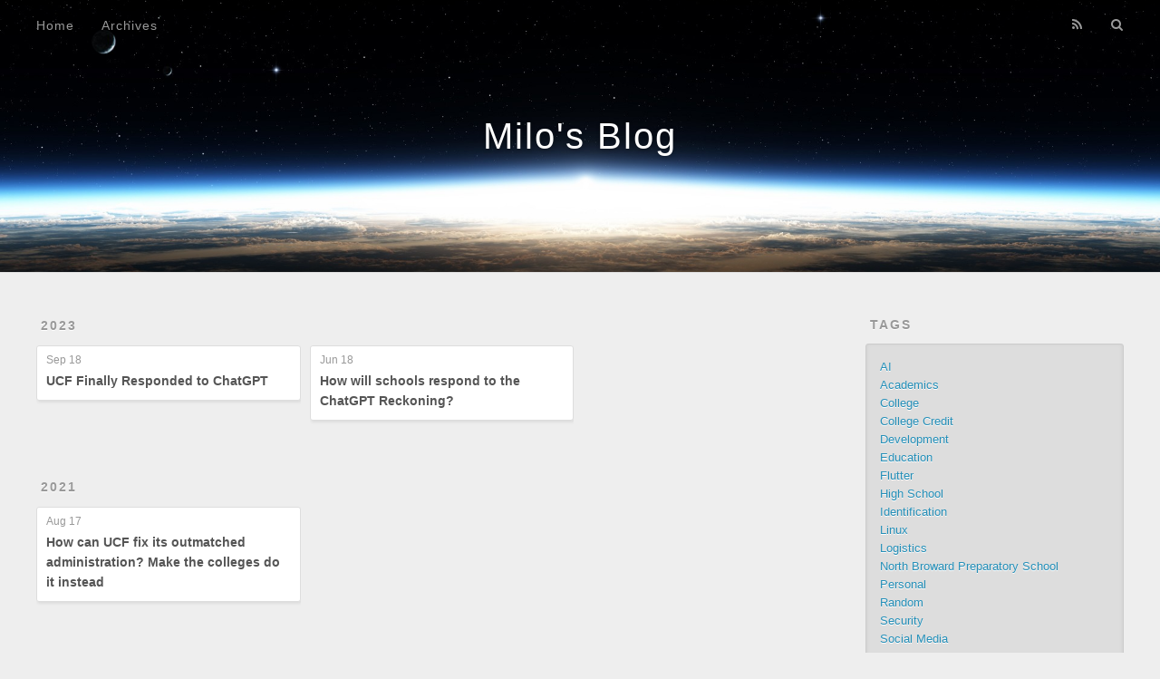

--- FILE ---
content_type: text/html; charset=utf-8
request_url: https://milogilad.com/blog/tags/College/
body_size: 2681
content:
<!DOCTYPE html>
<html>
<head>
  <meta charset="utf-8">
  

  
  <title>Tag: College | Milo&#39;s Blog</title>
  <meta name="viewport" content="width=device-width, initial-scale=1, maximum-scale=1">
  <meta name="description" content="Various things I have written about.">
<meta property="og:type" content="website">
<meta property="og:title" content="Milo&#39;s Blog">
<meta property="og:url" content="https://www.milogilad.com/blog/tags/College/">
<meta property="og:site_name" content="Milo&#39;s Blog">
<meta property="og:description" content="Various things I have written about.">
<meta property="og:locale" content="en_US">
<meta property="article:author" content="Milo Gilad">
<meta name="twitter:card" content="summary">
  
    <link rel="alternate" href="/blog/atom.xml" title="Milo&#39;s Blog" type="application/atom+xml">
  
  
    <link rel="icon" href="/favicon.png">
  
  
    <link href="//fonts.googleapis.com/css?family=Source+Code+Pro" rel="stylesheet" type="text/css">
  
  
<link rel="stylesheet" href="/blog/css/style.css">

<meta name="generator" content="Hexo 7.0.0"></head>

<body>
  <div id="container">
    <div id="wrap">
      <header id="header">
  <div id="banner"></div>
  <div id="header-outer" class="outer">
    <div id="header-title" class="inner">
      <h1 id="logo-wrap">
        <a href="/blog/" id="logo">Milo&#39;s Blog</a>
      </h1>
      
    </div>
    <div id="header-inner" class="inner">
      <nav id="main-nav">
        <a id="main-nav-toggle" class="nav-icon"></a>
        
          <a class="main-nav-link" href="/blog/">Home</a>
        
          <a class="main-nav-link" href="/blog/archives">Archives</a>
        
      </nav>
      <nav id="sub-nav">
        
          <a id="nav-rss-link" class="nav-icon" href="/blog/atom.xml" title="RSS Feed"></a>
        
        <a id="nav-search-btn" class="nav-icon" title="Search"></a>
      </nav>
      <div id="search-form-wrap">
        <form action="//google.com/search" method="get" accept-charset="UTF-8" class="search-form"><input type="search" name="q" class="search-form-input" placeholder="Search"><button type="submit" class="search-form-submit">&#xF002;</button><input type="hidden" name="sitesearch" value="https://www.milogilad.com/blog"></form>
      </div>
    </div>
  </div>
</header>
      <div class="outer">
        <section id="main">
  
  
    
    
      
      
      <section class="archives-wrap">
        <div class="archive-year-wrap">
          <a href="/blog/archives/2023" class="archive-year">2023</a>
        </div>
        <div class="archives">
    
    <article class="archive-article archive-type-post">
  <div class="archive-article-inner">
    <header class="archive-article-header">
      <a href="/blog/2023/09/18/academics/ucf-ai-statement/" class="archive-article-date">
  <time datetime="2023-09-18T16:47:00.000Z" itemprop="datePublished">Sep 18</time>
</a>
      
  
    <h1 itemprop="name">
      <a class="archive-article-title" href="/blog/2023/09/18/academics/ucf-ai-statement/">UCF Finally Responded to ChatGPT</a>
    </h1>
  

    </header>
  </div>
</article>
  
    
    
    <article class="archive-article archive-type-post">
  <div class="archive-article-inner">
    <header class="archive-article-header">
      <a href="/blog/2023/06/18/academics/how-will-schools-respond-to-reckoning/" class="archive-article-date">
  <time datetime="2023-06-18T13:10:10.000Z" itemprop="datePublished">Jun 18</time>
</a>
      
  
    <h1 itemprop="name">
      <a class="archive-article-title" href="/blog/2023/06/18/academics/how-will-schools-respond-to-reckoning/">How will schools respond to the ChatGPT Reckoning?</a>
    </h1>
  

    </header>
  </div>
</article>
  
    
    
      
        </div></section>
      
      
      <section class="archives-wrap">
        <div class="archive-year-wrap">
          <a href="/blog/archives/2021" class="archive-year">2021</a>
        </div>
        <div class="archives">
    
    <article class="archive-article archive-type-post">
  <div class="archive-article-inner">
    <header class="archive-article-header">
      <a href="/blog/2021/08/17/academics/ucf-administration-fix/" class="archive-article-date">
  <time datetime="2021-08-17T12:48:10.000Z" itemprop="datePublished">Aug 17</time>
</a>
      
  
    <h1 itemprop="name">
      <a class="archive-article-title" href="/blog/2021/08/17/academics/ucf-administration-fix/">How can UCF fix its outmatched administration? Make the colleges do it instead</a>
    </h1>
  

    </header>
  </div>
</article>
  
    
    
      
        </div></section>
      
      
      <section class="archives-wrap">
        <div class="archive-year-wrap">
          <a href="/blog/archives/2020" class="archive-year">2020</a>
        </div>
        <div class="archives">
    
    <article class="archive-article archive-type-post">
  <div class="archive-article-inner">
    <header class="archive-article-header">
      <a href="/blog/2020/07/06/academics/feynman-technique/" class="archive-article-date">
  <time datetime="2020-07-06T22:24:07.000Z" itemprop="datePublished">Jul 6</time>
</a>
      
  
    <h1 itemprop="name">
      <a class="archive-article-title" href="/blog/2020/07/06/academics/feynman-technique/">The Feynman Technique: Learning How to Learn</a>
    </h1>
  

    </header>
  </div>
</article>
  
  
    </div></section>
  


</section>
        
          <aside id="sidebar">
  
    

  
    
  <div class="widget-wrap">
    <h3 class="widget-title">Tags</h3>
    <div class="widget">
      <ul class="tag-list" itemprop="keywords"><li class="tag-list-item"><a class="tag-list-link" href="/blog/tags/AI/" rel="tag">AI</a></li><li class="tag-list-item"><a class="tag-list-link" href="/blog/tags/Academics/" rel="tag">Academics</a></li><li class="tag-list-item"><a class="tag-list-link" href="/blog/tags/College/" rel="tag">College</a></li><li class="tag-list-item"><a class="tag-list-link" href="/blog/tags/College-Credit/" rel="tag">College Credit</a></li><li class="tag-list-item"><a class="tag-list-link" href="/blog/tags/Development/" rel="tag">Development</a></li><li class="tag-list-item"><a class="tag-list-link" href="/blog/tags/Education/" rel="tag">Education</a></li><li class="tag-list-item"><a class="tag-list-link" href="/blog/tags/Flutter/" rel="tag">Flutter</a></li><li class="tag-list-item"><a class="tag-list-link" href="/blog/tags/High-School/" rel="tag">High School</a></li><li class="tag-list-item"><a class="tag-list-link" href="/blog/tags/Identification/" rel="tag">Identification</a></li><li class="tag-list-item"><a class="tag-list-link" href="/blog/tags/Linux/" rel="tag">Linux</a></li><li class="tag-list-item"><a class="tag-list-link" href="/blog/tags/Logistics/" rel="tag">Logistics</a></li><li class="tag-list-item"><a class="tag-list-link" href="/blog/tags/North-Broward-Preparatory-School/" rel="tag">North Broward Preparatory School</a></li><li class="tag-list-item"><a class="tag-list-link" href="/blog/tags/Personal/" rel="tag">Personal</a></li><li class="tag-list-item"><a class="tag-list-link" href="/blog/tags/Random/" rel="tag">Random</a></li><li class="tag-list-item"><a class="tag-list-link" href="/blog/tags/Security/" rel="tag">Security</a></li><li class="tag-list-item"><a class="tag-list-link" href="/blog/tags/Social-Media/" rel="tag">Social Media</a></li><li class="tag-list-item"><a class="tag-list-link" href="/blog/tags/Software/" rel="tag">Software</a></li><li class="tag-list-item"><a class="tag-list-link" href="/blog/tags/Strategy/" rel="tag">Strategy</a></li><li class="tag-list-item"><a class="tag-list-link" href="/blog/tags/System-Administration/" rel="tag">System Administration</a></li><li class="tag-list-item"><a class="tag-list-link" href="/blog/tags/University-of-Central-Florida/" rel="tag">University of Central Florida</a></li><li class="tag-list-item"><a class="tag-list-link" href="/blog/tags/Web/" rel="tag">Web</a></li></ul>
    </div>
  </div>


  
    
  <div class="widget-wrap">
    <h3 class="widget-title">Tag Cloud</h3>
    <div class="widget tagcloud">
      <a href="/blog/tags/AI/" style="font-size: 12px;">AI</a> <a href="/blog/tags/Academics/" style="font-size: 18px;">Academics</a> <a href="/blog/tags/College/" style="font-size: 16px;">College</a> <a href="/blog/tags/College-Credit/" style="font-size: 10px;">College Credit</a> <a href="/blog/tags/Development/" style="font-size: 18px;">Development</a> <a href="/blog/tags/Education/" style="font-size: 12px;">Education</a> <a href="/blog/tags/Flutter/" style="font-size: 10px;">Flutter</a> <a href="/blog/tags/High-School/" style="font-size: 12px;">High School</a> <a href="/blog/tags/Identification/" style="font-size: 10px;">Identification</a> <a href="/blog/tags/Linux/" style="font-size: 10px;">Linux</a> <a href="/blog/tags/Logistics/" style="font-size: 14px;">Logistics</a> <a href="/blog/tags/North-Broward-Preparatory-School/" style="font-size: 10px;">North Broward Preparatory School</a> <a href="/blog/tags/Personal/" style="font-size: 10px;">Personal</a> <a href="/blog/tags/Random/" style="font-size: 12px;">Random</a> <a href="/blog/tags/Security/" style="font-size: 16px;">Security</a> <a href="/blog/tags/Social-Media/" style="font-size: 10px;">Social Media</a> <a href="/blog/tags/Software/" style="font-size: 20px;">Software</a> <a href="/blog/tags/Strategy/" style="font-size: 14px;">Strategy</a> <a href="/blog/tags/System-Administration/" style="font-size: 10px;">System Administration</a> <a href="/blog/tags/University-of-Central-Florida/" style="font-size: 10px;">University of Central Florida</a> <a href="/blog/tags/Web/" style="font-size: 10px;">Web</a>
    </div>
  </div>

  
    
  <div class="widget-wrap">
    <h3 class="widget-title">Archives</h3>
    <div class="widget">
      <ul class="archive-list"><li class="archive-list-item"><a class="archive-list-link" href="/blog/archives/2025/06/">June 2025</a></li><li class="archive-list-item"><a class="archive-list-link" href="/blog/archives/2024/07/">July 2024</a></li><li class="archive-list-item"><a class="archive-list-link" href="/blog/archives/2024/06/">June 2024</a></li><li class="archive-list-item"><a class="archive-list-link" href="/blog/archives/2024/03/">March 2024</a></li><li class="archive-list-item"><a class="archive-list-link" href="/blog/archives/2023/11/">November 2023</a></li><li class="archive-list-item"><a class="archive-list-link" href="/blog/archives/2023/09/">September 2023</a></li><li class="archive-list-item"><a class="archive-list-link" href="/blog/archives/2023/08/">August 2023</a></li><li class="archive-list-item"><a class="archive-list-link" href="/blog/archives/2023/06/">June 2023</a></li><li class="archive-list-item"><a class="archive-list-link" href="/blog/archives/2022/12/">December 2022</a></li><li class="archive-list-item"><a class="archive-list-link" href="/blog/archives/2021/08/">August 2021</a></li><li class="archive-list-item"><a class="archive-list-link" href="/blog/archives/2021/06/">June 2021</a></li><li class="archive-list-item"><a class="archive-list-link" href="/blog/archives/2020/07/">July 2020</a></li></ul>
    </div>
  </div>


  
    
  <div class="widget-wrap">
    <h3 class="widget-title">Recent Posts</h3>
    <div class="widget">
      <ul>
        
          <li>
            <a href="/blog/2025/06/09/development/quick-note-local-llm-coding/">Quick Note on Local LLM Coding</a>
          </li>
        
          <li>
            <a href="/blog/2024/07/06/development/homelabbing-report-2/">A Homelabbing Follow-Up: Iterative Progress</a>
          </li>
        
          <li>
            <a href="/blog/2024/06/12/development/homelabbing-report/">A Homelabbing Experiment</a>
          </li>
        
          <li>
            <a href="/blog/2024/03/31/security/Why-Is-Almost-Nobody-Talking-About-XZ-Utils/">Why Is (Almost) Nobody Talking About XZ Utils?</a>
          </li>
        
          <li>
            <a href="/blog/2023/11/26/The-Martyrdom-Contagion/">The Martyrdom Contagion</a>
          </li>
        
      </ul>
    </div>
  </div>

  
</aside>
        
      </div>
      <footer id="footer">
  
  <div class="outer">
    <div id="footer-info" class="inner">
      &copy; 2025 Milo Gilad<br>
      Powered by <a href="http://hexo.io/" target="_blank">Hexo</a>
    </div>
  </div>
</footer>
    </div>
    <nav id="mobile-nav">
  
    <a href="/blog/" class="mobile-nav-link">Home</a>
  
    <a href="/blog/archives" class="mobile-nav-link">Archives</a>
  
</nav>
    

<script src="//ajax.googleapis.com/ajax/libs/jquery/2.0.3/jquery.min.js"></script>


  
<link rel="stylesheet" href="/blog/fancybox/jquery.fancybox.css">

  
<script src="/blog/fancybox/jquery.fancybox.pack.js"></script>




<script src="/blog/js/script.js"></script>




  </div>
<script defer src="https://static.cloudflareinsights.com/beacon.min.js/vcd15cbe7772f49c399c6a5babf22c1241717689176015" integrity="sha512-ZpsOmlRQV6y907TI0dKBHq9Md29nnaEIPlkf84rnaERnq6zvWvPUqr2ft8M1aS28oN72PdrCzSjY4U6VaAw1EQ==" data-cf-beacon='{"version":"2024.11.0","token":"12ff399581ed440ebbcf397292711ceb","r":1,"server_timing":{"name":{"cfCacheStatus":true,"cfEdge":true,"cfExtPri":true,"cfL4":true,"cfOrigin":true,"cfSpeedBrain":true},"location_startswith":null}}' crossorigin="anonymous"></script>
</body>
</html>